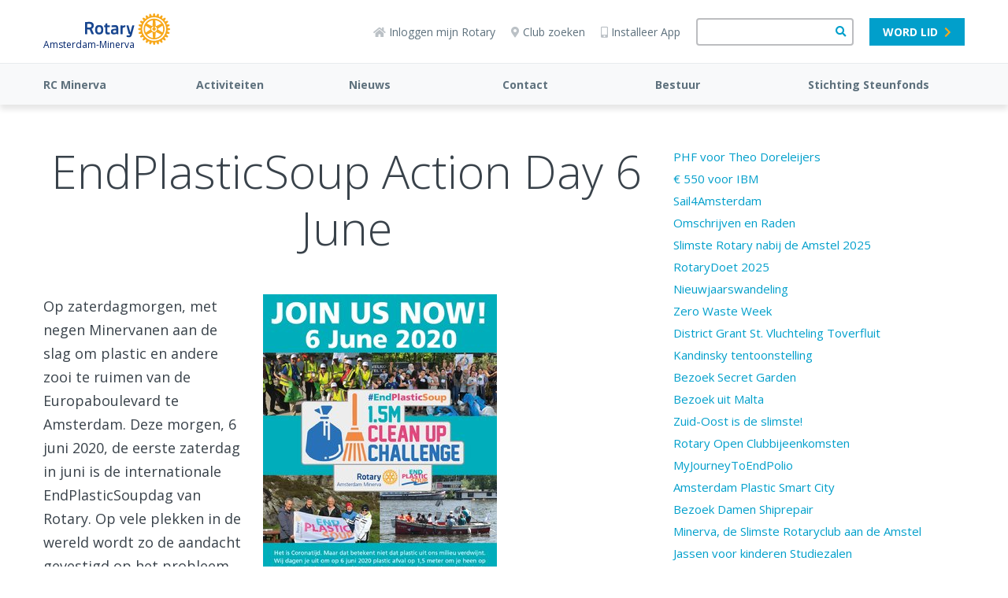

--- FILE ---
content_type: text/html; charset=UTF-8
request_url: https://www.rotary.nl/amsterdamminerva/nieuws/20200606-eps-cleanup-ii/
body_size: 9389
content:
<!DOCTYPE html><html lang="nl" class="is-word-doc page-sidebar-right"><head><meta charset="utf-8"><title>EndPlasticSoup Action Day 6 June</title><link rel="canonical" href="https://www.rotary.nl/amsterdamminerva/nieuws/20200606-eps-cleanup-ii/">
<!-- Google tag (gtag.js) -->
<script async src="https://www.googletagmanager.com/gtag/js?id=G-T1FJQ92L96"></script>
<script>
  window.dataLayer = window.dataLayer || [];
  function gtag(){dataLayer.push(arguments);}
  gtag('js', new Date());

  gtag('config', 'G-T1FJQ92L96');
</script>
<meta name="viewport" content="width=device-width, initial-scale=1" /><meta name="generator" content="WebHare Application Portal"><link href="https://fonts.googleapis.com/css2?family=Open+Sans+Condensed:wght@700&display=swap" rel="stylesheet"><script type="text/javascript" src="/pwa.js"></script>
<!-- Google Tag Manager -->
<script>
if (hascnsnt) {
(function(w,d,s,l,i){w[l]=w[l]||[];w[l].push({'gtm.start':
new Date().getTime(),event:'gtm.js'});var f=d.getElementsByTagName(s)[0],
j=d.createElement(s),dl=l!='dataLayer'?'&l='+l:'';j.async=true;j.src=
'https://www.googletagmanager.com/gtm.js?id='+i+dl;f.parentNode.insertBefore(j,f);
})(window,document,'script','dataLayer','GTM-MG2PLD2G');
}
</script>
<!-- End Google Tag Manager -->
<link rel="apple-touch-icon" sizes="57x57" href="/.publisher/sd/rotarynl/org2020/favicons/apple-touch-icon-57x57.png"><link rel="apple-touch-icon" sizes="60x60" href="/.publisher/sd/rotarynl/org2020/favicons/apple-touch-icon-60x60.png"><link rel="apple-touch-icon" sizes="72x72" href="/.publisher/sd/rotarynl/org2020/favicons/apple-touch-icon-72x72.png"><link rel="apple-touch-icon" sizes="76x76" href="/.publisher/sd/rotarynl/org2020/favicons/apple-touch-icon-76x76.png"><link rel="apple-touch-icon" sizes="114x114" href="/.publisher/sd/rotarynl/org2020/favicons/apple-touch-icon-114x114.png"><link rel="apple-touch-icon" sizes="120x120" href="/.publisher/sd/rotarynl/org2020/favicons/apple-touch-icon-120x120.png"><link rel="apple-touch-icon" sizes="144x144" href="/.publisher/sd/rotarynl/org2020/favicons/apple-touch-icon-144x144.png"><link rel="apple-touch-icon" sizes="152x152" href="/.publisher/sd/rotarynl/org2020/favicons/apple-touch-icon-152x152.png"><link rel="apple-touch-icon" sizes="180x180" href="/.publisher/sd/rotarynl/org2020/favicons/apple-touch-icon-180x180.png"><link rel="icon" type="image/png" href="/.publisher/sd/rotarynl/org2020/favicons/favicon-32x32.png" sizes="32x32"><link rel="icon" type="image/png" href="/.publisher/sd/rotarynl/org2020/favicons/favicon-194x194.png" sizes="194x194"><link rel="icon" type="image/png" href="/.publisher/sd/rotarynl/org2020/favicons/favicon-96x96.png" sizes="96x96"><link rel="icon" type="image/png" href="/.publisher/sd/rotarynl/org2020/favicons/android-chrome-192x192.png" sizes="192x192"><link rel="icon" type="image/png" href="/.publisher/sd/rotarynl/org2020/favicons/favicon-16x16.png" sizes="16x16"><link rel="mask-icon" href="/.publisher/sd/rotarynl/org2020/favicons/safari-pinned-tab.svg" color="#0033a0"><meta name="msapplication-TileColor" content="#0033a0"><meta name="theme-color" content="#0033a0"><link rel="manifest" href="/pwa-rotary.json" /><meta property="og:type" content="website" /><meta property="og:title" content="EndPlasticSoup Action Day 6 June" /><meta property="og:description" content="" /><meta property="og:url" content="https://www.rotary.nl/amsterdamminerva/nieuws/20200606-eps-cleanup-ii/" /><link rel="stylesheet" href="//www.rotary.nl/amsterdamminerva/nieuws/20200606-eps-cleanup-ii/webhare.css"/>
<script type="application/json" id="wh-config">{"designcdnroot":"/.publisher/sd/rotarynl/org2020/","designroot":"/.publisher/sd/rotarynl/org2020/","dtapstage":"production","imgroot":"/.publisher/sd/rotarynl/org2020/img/","islive":true,"locale":"nl-NL","obj":{"filetitle":"EndPlasticSoup Action Day 6 June","fileurl":"https://www.rotary.nl/amsterdamminerva/nieuws/20200606-eps-cleanup-ii/"},"server":43400,"site":{},"siteroot":"https://www.rotary.nl/amsterdamminerva/","wrd:auth":{"cookiename":"webharelogin-rotary","returnid":"0"}}</script><link rel="stylesheet" href="/.ap/rotarynl.org2020/ap.css"><script src="/.ap/rotarynl.org2020/ap.js" async></script><script type="application/ld+json">{"@context":"https://schema.org","@type":"BreadcrumbList","itemListElement":[{"@type":"ListItem","item":"https://www.rotary.nl/amsterdamminerva/","name":"RC Amsterdam-Minerva","position":1},{"@type":"ListItem","item":"https://www.rotary.nl/amsterdamminerva/nieuws/","name":"Nieuws","position":2},{"@type":"ListItem","item":"https://www.rotary.nl/amsterdamminerva/nieuws/20200606-eps-cleanup-ii/","name":"EndPlasticSoup Action Day 6 June","position":3}]}</script></head><body> <header class="header"><div class="cookieconsent" role="dialog"><p>Deze website wil cookies gebruiken. <span class="readmore"><a href="/voorwaarden/cookies/" class="readmore">Lees meer</a>.</span><span class="buttons"><a href="" class="button cnsnt">Accepteren</a> <a href="" class="button nocnsnt">Weigeren</a></span></p></div> <div class="mobilemenu"><div class="mobilemenu__col mobilemenu__col--left"><nav class="mobilemenu__nav"><ul class="mobilemenu__navlist fa-ul"><li class="mobilemenu__navlistitem " aria-expanded="false"><span class="fa-li" aria-hidden="true"><i class="fas fa-chevron-down"></i></span><a class="mobilemenu__navlink " href="https://www.rotary.nl/amsterdamminerva/RC%20Minerva/">RC Minerva</a><ul class="mobilemenu__navsublist fa-ul"><li><a class="mobilemenu__navsublink" href="https://www.rotary.nl/amsterdamminerva/RC%20Minerva/">Rotaryclub Amsterdam Minerva</a></li></ul></li><li class="mobilemenu__navlistitem mobilemenu__navlistitem--nosubitems" ><a class="mobilemenu__navlink mobilemenu__navlink--nosubitems" href="https://www.rotary.nl/amsterdamminerva/activiteiten/">Activiteiten</a></li><li class="mobilemenu__navlistitem mobilemenu__navlistitem--nosubitems" ><a class="mobilemenu__navlink mobilemenu__navlink--nosubitems" href="https://www.rotary.nl/amsterdamminerva/nieuws/">Nieuws</a></li><li class="mobilemenu__navlistitem " aria-expanded="false"><span class="fa-li" aria-hidden="true"><i class="fas fa-chevron-down"></i></span><a class="mobilemenu__navlink " href="https://www.rotary.nl/amsterdamminerva/contact/">Contact</a><ul class="mobilemenu__navsublist fa-ul"><li><a class="mobilemenu__navsublink" href="https://www.rotary.nl/amsterdamminerva/contact/">contact</a></li></ul></li><li class="mobilemenu__navlistitem " aria-expanded="false"><span class="fa-li" aria-hidden="true"><i class="fas fa-chevron-down"></i></span><a class="mobilemenu__navlink " href="https://www.rotary.nl/amsterdamminerva/clubjaar/">Bestuur</a><ul class="mobilemenu__navsublist fa-ul"><li><a class="mobilemenu__navsublink" href="https://www.rotary.nl/amsterdamminerva/clubjaar/">Bestuur</a></li></ul></li><li class="mobilemenu__navlistitem mobilemenu__navlistitem--nosubitems" ><a class="mobilemenu__navlink mobilemenu__navlink--nosubitems" href="https://www.rotary.nl/amsterdamminerva/steunfonds/">Stichting Steunfonds</a></li><li class="mobilemenu__navlistitem mobilemenu__navlistitem--user nodisplay" aria-expanded="false"><span class="fa-li" aria-hidden="true"><i class="fas fa-chevron-down"></i></span><a class="mobilemenu__navlink" href="/leden/">Naam</a><ul class="mobilemenu__navsublist fa-ul"></ul></li></ul></nav></div><div class="mobilemenu__col mobilemenu__col--right"><div class="mobilemenu__extralinks"><ul class="fa-ul"><li class="mobilemenu__extralinks--loginlink"><span class="fa-li" aria-hidden="true"><i class="fas fa-sign-in-alt"></i></span><a href="/access/">Inloggen</a></li><li class="mobilemenu__extralinks--installpwa"><span class="fa-li" aria-hidden="true"><i class="fas fa-mobile-alt"></i></span><a href="/nieuws/nieuws/Installeren_Rotary_APP_2022/">Installeer App</a></li><li><span class="fa-li" aria-hidden="true"><i class="fas fa-question-circle"></i></span><a href="/helpdesk/">Helpdesk</a></li><li><span class="fa-li" aria-hidden="true"><i class="fas fa-map-marker-alt"></i></span><a href="/contact/clubzoeker/">Club zoeken</a></li><li class="mobilemenu__extralinks--becomemember"><span class="fa-li" aria-hidden="true"><i class="fas fa-check-square"></i></span><a href="/lidmaatschap/">Lid worden</a></li><li><span class="fa-li" aria-hidden="true"><img class="mobilemenu__rotarylogolistitem" src="/.publisher/sd/rotarynl/org2020/img/rotary-logo-small.svg" alt="" aria-hidden="true" /></span><a href="https://www.rotary.org/">Rotary International</a></li></ul></div><div class="mobilemenu__disclaimercontainer"><div class="mobilemenu__disclaimerlinks"></div><br /><div class="mobilemenu__disclaimer">© 2025 Rotary in Nederland.<br />Alle rechten voorbehouden.</div></div></div></div><div class="topbar__mobilesearchform"><form class="topbar__searchform" role="search" action="/zoeken/" method="get"><input class="wh-form__textinput topbar__searchinput" type="text" name="q"><button class="topbar__searchbutton" type="submit"><span class="fa fa-search" aria-hidden="true"></span></button></form></div><div class="topbar"><div class="topbar__container"><div class="topbar__menubuttoncontainer"><div class="hamburger js-toggle-mobile-menu"><i class="hamburger__bars"></i><span class="hamburger__text">MENU</span></div></div><div class="topbar__logocontainer logo-and-name"><a class="topbar__logolink haslinks" href="https://www.rotary.nl/amsterdamminerva/" ><div class="topbar__logoimg"><svg version="1.1" id="Laag_1" xmlns="http://www.w3.org/2000/svg" xmlns:xlink="http://www.w3.org/1999/xlink" x="0px" y="0px" alt="Rotary Logo" viewBox="0 0 593.2 222.9" style="enable-background:new 0 0 593.2 222.9;" xml:space="preserve"><style type="text/css">.st0{fill:#17458F;}.st1{fill:#F7A81B;}</style><path class="st0" d="M172.7,137.4l0.4,8c0.1,1.2-0.8,2.2-1.9,2.5c-3.6,0.7-7.2,1.2-10.9,1.4c-14.6,0-19-5.6-19-23.8V97.5h-5.6 c-1.3,0-2.4-1.1-2.4-2.4v-8.2c0-1.3,1.1-2.4,2.4-2.4h5.6v-9.8c0-1.1,0.8-2.1,1.8-2.3l9.7-2.3c1.3-0.3,2.6,0.4,2.9,1.7 c0.1,0.2,0.1,0.4,0.1,0.6v12.2h14.7c1.3,0,2.4,1.1,2.4,2.4v8.2c0,1.3-1.1,2.4-2.4,2.4h-14.8v25.8c0,8.9,0.3,12,6.6,12 c2.3,0,5.9-0.1,7.9-0.3C171.6,135.1,172.7,136.1,172.7,137.4C172.7,137.4,172.7,137.4,172.7,137.4L172.7,137.4z M127.1,115.8 c0,23-8.8,33.3-28.4,33.3s-28.5-10.3-28.5-33.3c0-22.7,8.8-32.8,28.5-32.8C118.1,82.9,127.1,93.4,127.1,115.8z M112.4,115.8 c0-14.1-3.8-19.6-13.7-19.6c-10.2,0-13.8,5.1-13.8,19.6c0,13.2,2.2,20.3,13.8,20.3C110.2,136,112.4,128.6,112.4,115.8z M342.8,85.4 c-0.4-0.6-1.1-0.9-1.9-0.9h-9.4c-1.1,0-2,0.7-2.3,1.8l-12.6,47.4h-1l-12.5-47.4c-0.3-1.1-1.2-1.8-2.3-1.8h-9.4 c-1.3,0-2.4,1.1-2.4,2.4c0,0.2,0,0.4,0.1,0.6l13.8,53.1c0.7,2.6,3.1,7.1,8,7.1h2.7c-0.2,0.9-0.5,1.8-0.7,2.6l-0.1,0.4 c-0.8,2.4-1.9,6.1-8.7,6.1l-12-0.7c-0.7-0.1-1.3,0.2-1.8,0.7c-0.5,0.5-0.8,1.1-0.7,1.8l0.3,6.3c0,1.1,0.8,2,1.8,2.2 c5.2,1.2,10.5,1.9,15.8,2.1h0.8c9,0,15.1-5.8,18.2-17.3c3.6-13.5,8.1-30.8,11.4-43.5l3.7-14.1l1.8-6.9 C343.4,86.8,343.2,86,342.8,85.4z M61.5,144.3c0.3,0.7,0.2,1.6-0.2,2.3c-0.5,0.7-1.2,1.1-2,1.1H48.1c-1,0-1.8-0.6-2.2-1.4L31.5,114 c-7.1,0-13.3-0.4-16.7-0.7v32c0,1.3-1.1,2.4-2.4,2.4c0,0,0,0,0,0h-10c-1.3,0-2.4-1.1-2.4-2.4c0,0,0,0,0,0v-81c0-1.2,0.9-2.3,2.1-2.4 c9-1,18-1.6,27-1.6h2C55.8,60.3,61,74.9,61,87.1c0,10.2-4.9,17.6-14.9,22.5L61.5,144.3z M31.1,74.2h-5.3c-3.7-0.1-7.4,0.2-11,0.8v25 c2.8,0.2,8.3,0.5,15.5,0.4c9.4-0.1,15.3-5.1,15.3-13C45.6,81,41.8,74.2,31.1,74.2z M231.7,104.4v41.9c0,1.3-1.1,2.4-2.4,2.4 c-0.1,0-0.2,0-0.3,0c-3.5-0.4-6.8-1.8-9.6-4c-0.1,0.1-10.9,4.4-20.6,4.4c-11.7,0-18.4-7.4-18.4-20.2c0-12.6,6.1-18.2,21.2-19.3 l15.7-1.2v-3.8c0-4.8-2.9-7.6-7.9-7.6c-6.9,0-16.7,0.8-21.9,1.3c-0.7,0.1-1.3-0.1-1.8-0.6c-0.5-0.4-0.8-1-0.8-1.7l-0.3-8 c-0.1-1.2,0.8-2.3,2-2.5c4.7-0.7,16.4-2.4,23.6-2.4C224.8,82.9,231.7,89.8,231.7,104.4L231.7,104.4z M203.3,120.4 c-5.7,0.5-8.4,3.1-8.4,8.1c0,3.1,0.8,8.3,6.4,8.3c6.7,0,15.7-2.5,15.9-2.6v-14.6L203.3,120.4z M278.6,84c-6.4,0.4-12.7,4-16.6,6.8 v-4c0-1.3-1.1-2.4-2.4-2.4c0,0,0,0,0,0h-9.6c-1.3,0-2.4,1.1-2.4,2.4c0,0,0,0,0,0v58.4c0,1.3,1.1,2.4,2.4,2.4c0,0,0,0,0,0h9.6 c1.3,0,2.4-1.1,2.4-2.4c0,0,0,0,0,0v-40.4c2.2-1.8,8.9-6.9,16.9-7.6c1.2-0.1,2.2-1.2,2.2-2.4v-8.6c0-1.3-1.1-2.4-2.4-2.4 C278.6,84,278.6,84,278.6,84L278.6,84z"/><path class="st1" d="M593,108v-0.3l-0.2-0.1c-5.2-3-11-4.5-17-4.6c-0.1-0.8-0.9-6.5-1-7.3c5.8-1.6,11-4.6,15.2-8.9l0.2-0.2l-0.1-0.3 c-0.4-2.4-1-4.7-1.9-7l-0.1-0.3l-0.3-0.1c-5.8-1.5-11.8-1.5-17.6,0c-0.3-0.8-2.4-6-2.8-6.7c5.1-3.1,9.3-7.3,12.4-12.4l0.1-0.2 l-0.1-0.3c-1-2.2-2.2-4.3-3.6-6.2l-0.2-0.2h-0.3c-6,0-11.8,1.6-17,4.5c-0.5-0.7-4-5.2-4.5-5.9c4.2-4.2,7.2-9.5,8.8-15.2l0.1-0.3 l-0.2-0.2c-1.5-1.9-3.2-3.6-5.1-5.2l-0.2-0.2h-0.3c-5.7,1.6-11,4.6-15.2,8.8c-0.7-0.5-5.2-4.1-5.9-4.6c2.9-5,4.5-10.7,4.6-16.5v-0.7 l-0.2-0.2c-1.9-1.5-4.1-2.7-6.3-3.6l-0.3-0.1l-0.2,0.1c-5.1,3-9.4,7.2-12.5,12.3c-0.8-0.3-6.3-2.6-7.1-3c0.8-2.9,1.2-5.9,1.2-8.9 c0-2.9-0.4-5.8-1.2-8.7l-0.1-0.3l-0.3-0.1c-2.2-0.9-4.6-1.5-6.9-1.9l-0.3,0l-0.2,0.2c-4.2,4.2-7.2,9.5-8.8,15.2 c-0.8-0.1-6.6-0.9-7.4-0.9c0-6-1.6-11.8-4.6-17l-0.1-0.2h-0.3c-2.4-0.3-4.8-0.3-7.2,0h-0.3l-0.1,0.3c-2.9,5.2-4.5,11-4.5,16.9 c-0.8,0.1-6.7,0.8-7.5,1c-1.6-5.7-4.6-11-8.8-15.2L456.6,3h-0.3c-2.4,0.4-4.7,1-7,1.9l-0.3,0.1L449,5.2c-0.8,2.9-1.2,5.8-1.1,8.8 c0.1,3,0.5,5.9,1.2,8.8c-0.7,0.3-6.3,2.7-7.1,3c-3-5.1-7.3-9.4-12.4-12.4l-0.3-0.2l-0.3,0.1c-2.2,1-4.3,2.2-6.2,3.6l-0.3,0.2v0.8 c0.1,5.8,1.7,11.5,4.6,16.6c-0.6,0.5-4.8,3.8-5.5,4.3c-4.3-4.2-9.5-7.2-15.2-8.8L406,30l-0.2,0.2c-1.9,1.5-3.7,3.2-5.2,5.1l-0.2,0.2 l0.1,0.3c1.6,5.7,4.6,11,8.8,15.2c-0.5,0.6-4.1,5.4-4.6,6.1c-5.2-3-11-4.5-17-4.6h-0.3l-0.2,0.2c-1.4,2-2.6,4.1-3.6,6.3l-0.1,0.3 l0.1,0.3c3,5.1,7.3,9.4,12.4,12.5c-0.3,0.7-2.4,5.9-2.7,6.7c-5.8-1.5-11.8-1.5-17.6,0l-0.3,0.1l-0.1,0.3c-0.9,2.3-1.5,4.6-1.9,7v0.3 l0.2,0.2c4.2,4.2,9.5,7.2,15.2,8.7c-0.1,0.8-0.9,6.6-1,7.3c-6,0.1-11.8,1.6-17,4.6l-0.3,0.2v0.3c-0.3,2.4-0.3,4.8,0,7.2v0.3l0.3,0.1 c5.2,2.9,11,4.5,17,4.6c0.1,0.8,0.9,6.7,1,7.5c-5.7,1.6-11,4.7-15.2,8.9l-0.2,0.2v0.3c0.4,2.4,1,4.7,1.9,7l0.1,0.3l0.3,0.1 c5.8,1.5,11.8,1.5,17.6,0c0.3,0.7,2.6,6,2.9,6.7c-5.1,3-9.4,7.3-12.4,12.4l-0.1,0.3l0.1,0.3c1,2.2,2.2,4.3,3.6,6.3l0.2,0.2h0.3 c6,0,11.8-1.6,17-4.5c0.5,0.6,4.1,5.3,4.6,5.9c-4.2,4.2-7.2,9.5-8.8,15.2l-0.1,0.3l0.2,0.2c1.5,1.9,3.2,3.6,5.1,5.1l0.2,0.2l0.3-0.1 c5.7-1.6,11-4.6,15.2-8.8c0.7,0.5,5.3,4.1,6,4.6c-2.8,5.1-4.4,10.8-4.5,16.7v0.6l0.3,0.2c2,1.4,4,2.6,6.2,3.6l0.3,0.1l0.3-0.1 c5.1-3,9.4-7.3,12.5-12.5l6.6,2.7c-0.7,2.9-1.1,5.8-1.2,8.8c0,3,0.4,5.9,1.2,8.8l0.1,0.3l0.3,0.1c2.3,0.9,4.6,1.5,7,1.9h0.3l0.2-0.2 c4.2-4.2,7.2-9.5,8.7-15.2c0.8,0.1,6.7,1,7.5,1.1c0.1,5.9,1.6,11.8,4.6,16.9l0.1,0.3h0.3c2.4,0.3,4.8,0.3,7.2,0h0.3l0.1-0.3 c2.9-5.2,4.5-11,4.6-17c0.8-0.1,6.3-0.9,7.1-1c1.6,5.8,4.6,11,8.8,15.2l0.2,0.2h0.3c2.4-0.4,4.7-1,7-1.9l0.3-0.1l0.1-0.3 c0.8-2.9,1.2-5.8,1.1-8.8c0-3-0.4-6-1.1-8.9c0.8-0.3,6.1-2.6,6.8-2.9c3,5.1,7.3,9.4,12.4,12.4l0.2,0.1l0.3-0.1 c2.2-1,4.3-2.2,6.3-3.6l0.2-0.1v-0.8c-0.2-5.8-1.7-11.5-4.5-16.5c0.6-0.5,5-3.9,5.7-4.4c4.3,4.1,9.5,7.2,15.3,8.8l0.3,0.1l0.2-0.2 c1.9-1.5,3.6-3.2,5.2-5.1l0.2-0.3l-0.1-0.3c-1.6-5.7-4.6-11-8.7-15.2c0.5-0.6,4-5.3,4.5-6c5.2,2.9,11,4.5,17,4.5h0.3l0.2-0.2 c1.5-1.9,2.7-4.1,3.6-6.3l0.1-0.2l-0.1-0.3c-3-5.1-7.2-9.4-12.3-12.5c0.3-0.7,2.4-5.9,2.7-6.6c5.7,1.5,11.8,1.5,17.5,0l0.3-0.1 l0.1-0.3c0.9-2.3,1.5-4.6,1.9-7v-0.3l-0.2-0.2c-4.2-4.2-9.4-7.2-15.2-8.8c0.1-0.8,0.9-6.3,1-7.1c6-0.1,11.8-1.6,17-4.6l0.2-0.2v-0.3 c0.1-1.2,0.2-2.4,0.2-3.6C593.2,110.3,593.1,109.1,593,108L593,108z M481.8,194.3c-46.1,0-83.5-37.4-83.5-83.5s37.4-83.5,83.5-83.5 c46.1,0,83.5,37.4,83.5,83.5c0,0,0,0,0,0C565.2,156.9,527.9,194.2,481.8,194.3z"/><path class="st1" d="M481.8,37.3c-40.6,0-73.5,32.9-73.5,73.4c0,40.6,32.9,73.5,73.4,73.5c40.6,0,73.5-32.9,73.5-73.4c0,0,0,0,0,0 C555.2,70.2,522.3,37.4,481.8,37.3L481.8,37.3z M491,49.1c0.8-0.5,1.7-0.5,2.6-0.2c14.8,3.6,25.6,9.8,36.2,20.9 c0.6,0.6,1.1,1.3,1.2,2.2v0.3c-0.2,1-1.3,1.6-2.4,2l-30.9,15c-1,0.6-2.2,0.6-3.2,0.1c-1-0.6-1.6-1.7-1.6-2.9l-2.5-34.2 C490.2,50.6,490.4,49.6,491,49.1z M433.6,70.1C444.2,59,455,52.8,469.8,49.2c0.8-0.3,1.8-0.3,2.5,0.2c0.6,0.5,0.8,1.5,0.7,3.1 l-2.5,34.2c0,1.2-0.6,2.2-1.5,2.9c-1,0.5-2.3,0.5-3.2-0.1l-30.9-15c-1-0.5-2.2-1-2.4-2C432.5,71.6,432.9,70.7,433.6,70.1L433.6,70.1 z M426.3,133.6c-1.3,0.9-2.3,1.2-3.1,1s-1.1-1.2-1.4-2.1c-4.4-14.6-4.4-27.1,0-41.8c0.4-1.3,0.9-2,1.6-2.2c1-0.4,2,0.4,3,1 l28.4,19.3c1,0.6,1.6,1.6,1.7,2.8c-0.1,1.1-0.7,2.2-1.7,2.8L426.3,133.6z M472.9,173.8c-0.8,0.4-1.7,0.5-2.6,0.1 c-14.8-3.5-25.6-9.8-36.1-20.9c-0.6-0.5-1-1.3-1.1-2.1c0-0.1,0-0.2,0-0.3c0.1-1,1.3-1.5,2.3-2l30.9-15c1.5-0.9,3.4-0.5,4.3,1 c0.3,0.5,0.5,1.2,0.5,1.8l2.5,34.3C473.8,172.2,473.5,173.2,472.9,173.8L472.9,173.8z M481.7,131c-11.1,0-20-9-20-20.1 c0-6.7,3.4-13,9-16.7c1.9-1.2,4.4-0.7,5.6,1.1c1.2,1.9,0.7,4.4-1.1,5.6l0,0c-5.5,3.6-7.1,11.1-3.5,16.6c3.6,5.5,11.1,7.1,16.6,3.5 c5.5-3.6,7.1-11.1,3.5-16.6c-0.9-1.4-2.1-2.6-3.5-3.5c-1.9-1.2-2.4-3.7-1.1-5.6c1.2-1.9,3.7-2.4,5.6-1.1c9.3,6.1,11.8,18.5,5.7,27.8 C494.8,127.6,488.5,131,481.7,131L481.7,131z M529.8,152.6c-10.5,11.1-21.3,17.3-36.1,20.9c-0.9,0.3-1.9,0.3-2.7-0.2 c-0.8-0.6-0.7-2-0.6-3.1l2.5-34.2c0-1.2,0.6-2.3,1.6-2.9c1-0.5,2.2-0.4,3.2,0.1l30.9,15c1.5,0.7,2.2,1.4,2.4,2.2 S530.5,151.9,529.8,152.6L529.8,152.6z M540.2,88.3c0.8,0.3,1.2,1.2,1.4,2.1c4.3,14.6,4.3,27.1,0,41.8c-0.3,1.3-0.9,2-1.5,2.2 c-1,0.3-2-0.4-2.9-1.1l-28.4-19.3c-1-0.6-1.7-1.6-1.7-2.8c0.1-1.2,0.7-2.2,1.7-2.8l28.4-19.3C538.5,88.3,539.5,88,540.2,88.3 L540.2,88.3z"/></svg></div><p>Amsterdam-Minerva</p></a><div class="menu"><ul><li><a href="https://www.rotary.nl/" title="Naar 'Landelijke website rotary.nl'">Landelijke website rotary.nl</a></li><li><a href="https://www.rotary.nl/d1580/" title="Naar '- DISTRICT 1580     NOORD-HOLLAND'">- DISTRICT 1580     NOORD-HOLLAND</a></li><li><a href="https://www.rotary.nl/amsterdamminerva/" title="Naar 'RC Amsterdam-Minerva'">RC Amsterdam-Minerva</a></li></ul></div></div><div class="topbar__right"><div class="topbar__iconlinks"><a href="/access/" class="topbar__loginlink"><span class="fas fa-home" aria-hidden="true"></span>Inloggen</a><a href="/helpdesk/" class="topbar__helpdesklink"><span class="fas fa-question-circle"></span>Helpdesk</a><a href="/contact/clubzoeker/"><span class="fas fa-map-marker-alt" aria-hidden="true"></span>Club zoeken</a><a href="/nieuws/nieuws/Installeren_Rotary_APP_2022/" class="topbar__installapplink"><span class="fas fa-mobile-alt" aria-hidden="true"></span>Installeer App</a></div><form class="topbar__searchform" role="search" action="/zoeken/" method="get"><input class="wh-form__textinput topbar__searchinput" type="text" name="q"><button class="topbar__searchbutton" type="submit"><span class="fa fa-search" aria-hidden="true"></span></button></form><a class="topbar__memberlink" href="/lidmaatschap/">Lid worden</a><div class="topbar__loginmenu nodisplay"><div class="user foldable"><span class="name"><a href="#" class="preventdefault">Naam</a></span><span class="icon-down"><i class="fas fa-chevron-down"></i></span></div><div class="menu"><ul><li>menuitem</li></ul></div></div></div><a href="#" class="topbar__searchuttoncontainer js-toggle-mobile-search"><span class="topbar__searchopen fa fa-search"></span><img class="topbar__searchclose" src="/.publisher/sd/rotarynl/org2020/img/close-icon.svg" /><div class="topbar__searchbuttonlabel">Zoeken</div></a></div></div><div class="menubar"><div class="menubar__container js-menubar-open"><nav><ul class="menubar__mainmenu"><li class="menubar__mainmenu-item"><a href="https://www.rotary.nl/amsterdamminerva/RC%20Minerva/">RC Minerva</a><ul class="menubar__submenu"><li class="menubar__submenu-item"><a href="https://www.rotary.nl/amsterdamminerva/RC%20Minerva/">Rotaryclub Amsterdam Minerva</a></li></ul></li><li class="menubar__mainmenu-item"><a href="https://www.rotary.nl/amsterdamminerva/activiteiten/">Activiteiten</a></li><li class="menubar__mainmenu-item"><a href="https://www.rotary.nl/amsterdamminerva/nieuws/">Nieuws</a></li><li class="menubar__mainmenu-item"><a href="https://www.rotary.nl/amsterdamminerva/contact/">Contact</a><ul class="menubar__submenu"><li class="menubar__submenu-item"><a href="https://www.rotary.nl/amsterdamminerva/contact/">contact</a></li></ul></li><li class="menubar__mainmenu-item"><a href="https://www.rotary.nl/amsterdamminerva/clubjaar/">Bestuur</a><ul class="menubar__submenu"><li class="menubar__submenu-item"><a href="https://www.rotary.nl/amsterdamminerva/clubjaar/">Bestuur</a></li></ul></li><li class="menubar__mainmenu-item"><a href="https://www.rotary.nl/amsterdamminerva/steunfonds/">Stichting Steunfonds</a></li></ul></nav></div></div> </header><div class="mainpart"><div class="contentwrapper"><div class="contentwrapper__cols"><main class="contentwrapper__col contentwrapper__col--content"><!--wh_consilio_content--><h1>EndPlasticSoup Action Day 6 June</h1><div class="contentwrapper__contents" id="contentwrapper-contents"><div class="whpfh-tablewrapper" style="clear:both;padding:14.4pt 0;text-align:left;">
 <table border="0" cellpadding="0" cellspacing="0" style="border-collapse:collapse;" width="605">
  <tr>
   <td colspan="2" style="padding:0 6pt 0 0;" valign="top"><p class="wh-normal">Op zaterdagmorgen, met negen Minervanen aan de slag om plastic en andere zooi te ruimen van de Europaboulevard te Amsterdam. Deze morgen, 6 juni 2020, de eerste zaterdag in juni is de internationale EndPlasticSoupdag van Rotary. Op vele plekken in de wereld wordt zo de aandacht gevestigd op het probleem van zwerfafval. Samen proberen we zo mensen te laten zien en ervaren wat we met onze planeet doen. Als je goed kijkt wat er ligt, zie je dat parken niet schoon zijn, dat plastic, papier en glas nauwelijks vergaat. Je ziet dan ook dat plastic uiteenvalt in steeds kleinere stukjes, die opgepikt kunnen worden door vogels en andere dieren die het aanzien voor voedsel. Dit soort troep hoort niet op straat. Samen tegen de plastic soep!</p></td>
   <td colspan="2" style="padding:0 0 0 6pt;" valign="top"><p class="wh-normal"><img alt="Afbeelding met tekst, teken, groen, schermafbeelding&#10;&#10;Automatisch gegenereerde beschrijving" border="0" height="420" src="//www.rotary.nl/amsterdamminerva/nieuws/20200606-eps-cleanup-ii/webhare-1.jpg" style="margin:0px 12px 0px 12px;float:left;clear:left" width="297"/></p></td>
  </tr>
  <tr>
   <td style="padding:0 6pt 0 0;" valign="top" width="188"><p class="wh-normal"><img alt="Afbeelding met buiten, weg, gras, sc&#232;ne&#10;&#10;Automatisch gegenereerde beschrijving" border="0" height="303" src="//www.rotary.nl/amsterdamminerva/nieuws/20200606-eps-cleanup-ii/webhare-2.jpg" style="clear:both" width="180"/></p></td>
   <td colspan="2" style="padding:0 6pt;" valign="top"><p class="wh-normal"><img alt="Afbeelding met gras, buiten, veld, groen&#10;&#10;Automatisch gegenereerde beschrijving" border="0" height="289" src="//www.rotary.nl/amsterdamminerva/nieuws/20200606-eps-cleanup-ii/webhare-3.jpg" style="clear:both" width="172"/></p></td>
   <td style="padding:0 0 0 6pt;" valign="top" width="229"><p class="wh-normal"><img alt="Afbeelding met buiten, gras, weg, straat&#10;&#10;Automatisch gegenereerde beschrijving" border="0" height="318" src="//www.rotary.nl/amsterdamminerva/nieuws/20200606-eps-cleanup-ii/webhare-4.jpg" style="clear:both" width="189"/></p></td>
  </tr>
  <tr>
   <td colspan="4" valign="top"><p class="wh-normal"><img alt="Afbeelding met buiten, weg, auto, straat&#10;&#10;Automatisch gegenereerde beschrijving" border="0" height="207" src="//www.rotary.nl/amsterdamminerva/nieuws/20200606-eps-cleanup-ii/webhare-5.jpg" style="clear:both" width="593"/></p></td>
  </tr>
  <tr>
   <td colspan="4" valign="top"><p class="wh-normal"><img alt="Afbeelding met buiten, gras, weg, kind&#10;&#10;Automatisch gegenereerde beschrijving" border="0" height="180" src="//www.rotary.nl/amsterdamminerva/nieuws/20200606-eps-cleanup-ii/webhare-6.jpg" style="clear:both" width="593"/></p></td>
  </tr>
  <tr>
   <td colspan="4" valign="top"><p class="wh-normal"><img alt="Afbeelding met buiten, gebouw, trottoir, straat&#10;&#10;Automatisch gegenereerde beschrijving" border="0" height="201" src="//www.rotary.nl/amsterdamminerva/nieuws/20200606-eps-cleanup-ii/webhare-7.jpg" style="clear:both" width="593"/></p></td>
  </tr>
  <tr>
   <td colspan="4" valign="top"><p class="wh-normal"><img alt="Afbeelding met buiten, groen, gras, pad&#10;&#10;Automatisch gegenereerde beschrijving" border="0" height="179" src="//www.rotary.nl/amsterdamminerva/nieuws/20200606-eps-cleanup-ii/webhare-8.jpg" style="clear:both" width="593"/></p></td>
  </tr>
  <tr>
   <td colspan="4" valign="top"><p class="wh-normal"><img alt="Afbeelding met buiten, weg, persoon, groen&#10;&#10;Automatisch gegenereerde beschrijving" border="0" height="299" src="//www.rotary.nl/amsterdamminerva/nieuws/20200606-eps-cleanup-ii/webhare-9.jpg" style="clear:both" width="595"/></p></td>
  </tr>
  <tr>
   <td colspan="4" valign="top"><p class="wh-normal"><img alt="Afbeelding met buiten, mensen, groep, kind&#10;&#10;Automatisch gegenereerde beschrijving" border="0" height="251" src="//www.rotary.nl/amsterdamminerva/nieuws/20200606-eps-cleanup-ii/webhare-10.jpg" style="clear:both" width="595"/></p></td>
  </tr>
  <tr>
   <td></td>
   <td width="71"></td>
   <td width="117"></td>
   <td></td>
  </tr>
 </table>
</div>
<p class="wh-normal">Voor meer info, zie: <a href="http://www.endplasticsoup.nl">www.endplasticsoup.nl</a> en <a href="http://www.facebook.com/endplasticsoup">www.facebook.com/endplasticsoup</a> </p></div><!--/wh_consilio_content--></main><aside class="contentwrapper__col contentwrapper__col--sidebar"><div class="sidebar"><div class="sidebar__block"><nav class="s-menu"><ul class="s-menu__list"><li class="s-menu__listitem   s-menu__listitem--depth-0"><a href="https://www.rotary.nl/amsterdamminerva/nieuws/NB20250929/" class="s-menu__link ">PHF voor Theo Doreleijers</a></li><li class="s-menu__listitem   s-menu__listitem--depth-0"><a href="https://www.rotary.nl/amsterdamminerva/nieuws/NB20250920/" class="s-menu__link ">&#8364; 550 voor IBM</a></li><li class="s-menu__listitem   s-menu__listitem--depth-0"><a href="https://www.rotary.nl/amsterdamminerva/nieuws/NB20250821/" class="s-menu__link ">Sail4Amsterdam</a></li><li class="s-menu__listitem   s-menu__listitem--depth-0"><a href="https://www.rotary.nl/amsterdamminerva/nieuws/NB20250712/" class="s-menu__link ">Omschrijven en Raden</a></li><li class="s-menu__listitem   s-menu__listitem--depth-0"><a href="https://www.rotary.nl/amsterdamminerva/nieuws/NB20250515/" class="s-menu__link ">Slimste Rotary nabij de Amstel 2025</a></li><li class="s-menu__listitem   s-menu__listitem--depth-0"><a href="https://www.rotary.nl/amsterdamminerva/nieuws/NB20250316/" class="s-menu__link ">RotaryDoet 2025</a></li><li class="s-menu__listitem   s-menu__listitem--depth-0"><a href="https://www.rotary.nl/amsterdamminerva/nieuws/NB202450111/" class="s-menu__link ">Nieuwjaarswandeling</a></li><li class="s-menu__listitem   s-menu__listitem--depth-0"><a href="https://www.rotary.nl/amsterdamminerva/nieuws/NB20241019/" class="s-menu__link ">Zero Waste Week</a></li><li class="s-menu__listitem   s-menu__listitem--depth-0"><a href="https://www.rotary.nl/amsterdamminerva/nieuws/NB20240921/" class="s-menu__link ">District Grant St. Vluchteling Toverfluit</a></li><li class="s-menu__listitem   s-menu__listitem--depth-0"><a href="https://www.rotary.nl/amsterdamminerva/nieuws/NB20240727/" class="s-menu__link ">Kandinsky tentoonstelling</a></li><li class="s-menu__listitem   s-menu__listitem--depth-0"><a href="https://www.rotary.nl/amsterdamminerva/nieuws/NB20240626/" class="s-menu__link ">Bezoek Secret Garden</a></li><li class="s-menu__listitem   s-menu__listitem--depth-0"><a href="https://www.rotary.nl/amsterdamminerva/nieuws/NB20240413/" class="s-menu__link ">Bezoek uit Malta</a></li><li class="s-menu__listitem   s-menu__listitem--depth-0"><a href="https://www.rotary.nl/amsterdamminerva/nieuws/NB20240415/" class="s-menu__link ">Zuid-Oost is de slimste!</a></li><li class="s-menu__listitem   s-menu__listitem--depth-0"><a href="https://www.rotary.nl/amsterdamminerva/nieuws/NB20240206/" class="s-menu__link ">Rotary Open Clubbijeenkomsten</a></li><li class="s-menu__listitem   s-menu__listitem--depth-0"><a href="https://www.rotary.nl/amsterdamminerva/nieuws/NB20230905/" class="s-menu__link ">MyJourneyToEndPolio</a></li><li class="s-menu__listitem   s-menu__listitem--depth-0"><a href="https://www.rotary.nl/amsterdamminerva/nieuws/APSC%202022/" class="s-menu__link ">Amsterdam Plastic Smart City</a></li><li class="s-menu__listitem   s-menu__listitem--depth-0"><a href="https://www.rotary.nl/amsterdamminerva/nieuws/NB20220926/" class="s-menu__link ">Bezoek Damen Shiprepair</a></li><li class="s-menu__listitem   s-menu__listitem--depth-0"><a href="https://www.rotary.nl/amsterdamminerva/nieuws/NB20230513/" class="s-menu__link ">Minerva, de Slimste Rotaryclub aan de Amstel</a></li><li class="s-menu__listitem   s-menu__listitem--depth-0"><a href="https://www.rotary.nl/amsterdamminerva/nieuws/NB20211227/" class="s-menu__link ">Jassen voor kinderen Studiezalen</a></li><li class="s-menu__listitem   s-menu__listitem--depth-0"><a href="https://www.rotary.nl/amsterdamminerva/nieuws/20210918-worldcleanupday/" class="s-menu__link ">World Cleanup Day 18/9/2021</a></li><li class="s-menu__listitem   s-menu__listitem--depth-0"><a href="https://www.rotary.nl/amsterdamminerva/nieuws/20210628-bestuurswissel/" class="s-menu__link ">Bestuurswissel 21-22</a></li><li class="s-menu__listitem   s-menu__listitem--depth-0"><a href="https://www.rotary.nl/amsterdamminerva/nieuws/20210605-eps-actiedag-5-juni-2021/" class="s-menu__link ">5 juni, EPS Actiedag</a></li><li class="s-menu__listitem   s-menu__listitem--depth-0"><a href="https://www.rotary.nl/amsterdamminerva/nieuws/20210531-covid-hulp-india/" class="s-menu__link ">Covid hulp India-NU!</a></li><li class="s-menu__listitem   s-menu__listitem--depth-0"><a href="https://www.rotary.nl/amsterdamminerva/nieuws/20210208-eps-jaarverslag/" class="s-menu__link ">EndPlasticSoup Jaarverslag 2019-2020</a></li><li class="s-menu__listitem   s-menu__listitem--depth-0"><a href="https://www.rotary.nl/amsterdamminerva/nieuws/20200926-stijn-coppejans-in-antwerpen-heeft-op-youtube-een-film-geplaatst-om-attent-te-maken-op-zijn-hilgemann/" class="s-menu__link ">Hilgeman in Antwerpen</a></li><li class="s-menu__listitem   s-menu__listitem--depth-0"><a href="https://www.rotary.nl/amsterdamminerva/nieuws/20200807-met-studiezalen-in-de-johan-cruyff-arena/" class="s-menu__link ">Met Studiezalen in de Johan Cruyff</a></li><li class="s-menu__listitem  s-menu__listitem--selected s-menu__listitem--depth-0"><a href="https://www.rotary.nl/amsterdamminerva/nieuws/20200606-eps-cleanup-ii/" class="s-menu__link s-menu__link--selected">EndPlasticSoup Action Day 6 June</a></li><li class="s-menu__listitem   s-menu__listitem--depth-0"><a href="https://www.rotary.nl/amsterdamminerva/nieuws/20200504-laptops-studiezalen/" class="s-menu__link ">RC A&#8217;dam Minerva doneert 9 laptops aan Studiezalen</a></li><li class="s-menu__listitem   s-menu__listitem--depth-0"><a href="https://www.rotary.nl/amsterdamminerva/nieuws/hamsterdammers/" class="s-menu__link ">Steun aan Voedselbank Amsterdam Centrum/Oud-West</a></li><li class="s-menu__listitem   s-menu__listitem--depth-0"><a href="https://www.rotary.nl/amsterdamminerva/nieuws/20191110-rotarkids/" class="s-menu__link ">Rotarkids Benefiet 10 november</a></li><li class="s-menu__listitem   s-menu__listitem--depth-0"><a href="https://www.rotary.nl/amsterdamminerva/nieuws/20190902-artzuid/" class="s-menu__link ">RC Minerva bezoekt ArtZuid</a></li><li class="s-menu__listitem   s-menu__listitem--depth-0"><a href="https://www.rotary.nl/amsterdamminerva/nieuws/20190601-1-juni-2019/" class="s-menu__link ">EndPlasticSoup Actiedag</a></li><li class="s-menu__listitem   s-menu__listitem--depth-0"><a href="https://www.rotary.nl/amsterdamminerva/nieuws/20190708eco-bus-america/" class="s-menu__link ">Eco Bus America</a></li><li class="s-menu__listitem   s-menu__listitem--depth-0"><a href="https://www.rotary.nl/amsterdamminerva/nieuws/20190414-ewert-presenteert/" class="s-menu__link ">Ewert presenteert in Witten</a></li><li class="s-menu__listitem   s-menu__listitem--depth-0"><a href="https://www.rotary.nl/amsterdamminerva/nieuws/20190323-opschoondag-2019/" class="s-menu__link ">Landelijke Opschoondag 23 maart 2019</a></li><li class="s-menu__listitem   s-menu__listitem--depth-0"><a href="https://www.rotary.nl/amsterdamminerva/nieuws/20190323-opschoondag-23-maart-2019/" class="s-menu__link ">Landelijke Opschoondag</a></li><li class="s-menu__listitem   s-menu__listitem--depth-0"><a href="https://www.rotary.nl/amsterdamminerva/nieuws/20190127-dirk-sijmons-bij-minerva/" class="s-menu__link ">Open Avond 25 februari 2019</a></li><li class="s-menu__listitem   s-menu__listitem--depth-0"><a href="https://www.rotary.nl/amsterdamminerva/nieuws/20190115-drinkwaterproject-uddhanam-india/" class="s-menu__link ">Minerva steunt drinkwaterproject Uddhanam (India)</a></li><li class="s-menu__listitem   s-menu__listitem--depth-0"><a href="https://www.rotary.nl/amsterdamminerva/nieuws/minerva-golftoernooi-2-november/" class="s-menu__link ">Minerva Golftoernooi</a></li><li class="s-menu__listitem   s-menu__listitem--depth-0"><a href="https://www.rotary.nl/amsterdamminerva/nieuws/20180820-ramsdi/" class="s-menu__link ">Bezoek Rtn. Prof. Vijaykumar Ramdasi</a></li><li class="s-menu__listitem   s-menu__listitem--depth-0"><a href="https://www.rotary.nl/amsterdamminerva/nieuws/20180812-visit-by-melly-kinnard/" class="s-menu__link ">Visit by Melly Kinnard</a></li><li class="s-menu__listitem   s-menu__listitem--depth-0"><a href="https://www.rotary.nl/amsterdamminerva/nieuws/20181105-openavond/" class="s-menu__link ">5 november Open Avond</a></li><li class="s-menu__listitem   s-menu__listitem--depth-0"><a href="http://endplasticsoupnow.nl/2-juni-2018/" class="s-menu__link ">End Plastic Soup Now 2 juni 2018</a></li><li class="s-menu__listitem   s-menu__listitem--depth-0"><a href="https://www.rotary.nl/amsterdamminerva/nieuws/nieuw-contentlink.pdf" class="s-menu__link ">2 juli 2018: 10 jaar Lustrum Bachi Amaa</a></li><li class="s-menu__listitem   s-menu__listitem--depth-0"><a href="https://www.rotary.nl/amsterdamminerva/nieuws/nldoet-20180310-nws/" class="s-menu__link ">NLDoet 10 maart 2018</a></li><li class="s-menu__listitem   s-menu__listitem--depth-0"><a href="https://www.rotary.nl/amsterdamminerva/nieuws/end-plastic-soup-now/" class="s-menu__link ">End PLastic Soup Now</a></li><li class="s-menu__listitem   s-menu__listitem--depth-0"><a href="https://www.rotary.nl/amsterdamminerva/nieuws/rotary-minerva-kookt-bij-stoelenproject/" class="s-menu__link ">Rotary Minerva kookt bij Stoelenproject</a></li><li class="s-menu__listitem   s-menu__listitem--depth-0"><a href="https://www.rotary.nl/amsterdamminerva/nieuws/archief/" class="s-menu__link ">Archief</a></li><li class="s-menu__listitem   s-menu__listitem--depth-0"><a href="https://www.rotary.nl/amsterdamminerva/nieuws/" class="s-menu__link ">Nieuws</a></li><li class="s-menu__listitem   s-menu__listitem--depth-0"><a href="https://www.rotary.nl/amsterdamminerva/nieuws/NB20211227/" class="s-menu__link ">Jassen voor kinderen Studiezalen</a></li></ul></nav><div class="foot"><span>&nbsp;</span></div></div><div class="sidebar__block"><div class="sidebar__heading h4">Deel deze pagina:</div><div class="socialsharelinks"><a href="#" class="socialsharelinks__link facebook applycolor js-share-page-facebook"><i class="fab fa-facebook-square"></i></a><a href="#" class="socialsharelinks__link twitter applycolor js-share-page-twitter"><i class="fab fa-twitter-square"></i></a><a href="#" class="socialsharelinks__link linkedin applycolor js-share-page-linkedin"><i class="fab fa-linkedin"></i></a><a href="#" class="socialsharelinks__link whatsapp applycolor js-share-page-whatsapp"><i class="fab fa-whatsapp-square"></i></a></div><div class="foot"><span>&nbsp;</span></div></div></div></aside></div> </div></div><button class="open-in-publisher" aria-hidden="true" data-publisher='{"id":783906}'> <i class="fas fa-edit"></i></button><button class="scrolltotop js-scroll-to-top" aria-hidden="true"><i class="fas fa-chevron-up"></i></button><footer class="footer"><nav class="footer__mainlinks"><a class="footer__mainlink" href="https://www.rotary.nl/amsterdamminerva/RC%20Minerva/">RC Minerva</a><a class="footer__mainlink" href="https://www.rotary.nl/amsterdamminerva/activiteiten/">Activiteiten</a><a class="footer__mainlink" href="https://www.rotary.nl/amsterdamminerva/nieuws/">Nieuws</a><a class="footer__mainlink" href="https://www.rotary.nl/amsterdamminerva/contact/">Contact</a><a class="footer__mainlink" href="https://www.rotary.nl/amsterdamminerva/clubjaar/">Bestuur</a><a class="footer__mainlink" href="https://www.rotary.nl/amsterdamminerva/steunfonds/">Stichting Steunfonds</a></nav> <div class="footer__contactuslinks"><a class="footer__contactuslink" href="https://www.rotary.nl/amsterdamminerva/contact/">Neem contact met ons op</a></div><div class="footer__copyright">© 2025 Rotary in Nederland. </div><div class="footer__images"></div></footer> <div id="fullscreenlayer" class="hidden"><div class="loader"></div></div>
<script type="text/javascript">
if (hascnsnt) {
_linkedin_partner_id = "7017250";
window._linkedin_data_partner_ids = window._linkedin_data_partner_ids || [];
window._linkedin_data_partner_ids.push(_linkedin_partner_id);
}
</script><script type="text/javascript">
if (hascnsnt) {
(function(l) {
if (!l){window.lintrk = function(a,b){window.lintrk.q.push([a,b])};
window.lintrk.q=[]}
var s = document.getElementsByTagName("script")[0];
var b = document.createElement("script");
b.type = "text/javascript";b.async = true;
b.src = "https://snap.licdn.com/li.lms-analytics/insight.min.js";
s.parentNode.insertBefore(b, s);})(window.lintrk);
}
</script>
</body></html>

--- FILE ---
content_type: text/css; charset=UTF-8
request_url: https://www.rotary.nl/amsterdamminerva/nieuws/20200606-eps-cleanup-ii/webhare.css
body_size: 158
content:
/* WebHare CSS: style information for converted/published HTML paragraphs */
p.wh-normal {text-align:left;text-indent:0;margin:0pt;font-family:'Open Sans',HelveticaNeue-Light,'Helvetica Neue Light','Helvetica Neue',Helvetica,Arial,'Lucida Grande',sans-serif;font-size:18pt;color:#39424A;font-weight:normal;text-shadow:none;font-style:normal;text-decoration:none;}
